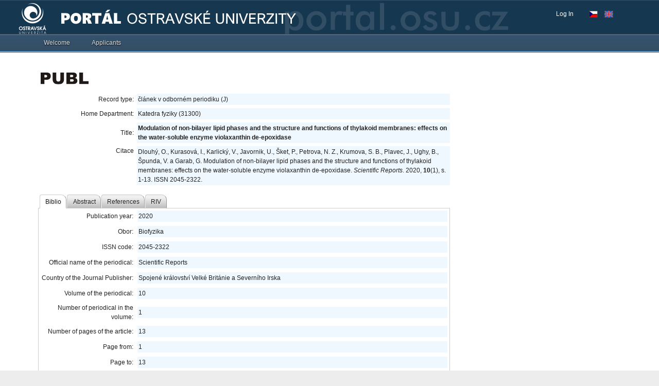

--- FILE ---
content_type: text/css
request_url: https://portal.osu.cz/wps/contenthandler/!ut/p/digest!noAVc6cx3Ac3SZEg5RgCbw/dav/fs-type1/themes/ibm.portal.85ThemeOU17/css/Styles_9_0.css?rnd=4
body_size: 16874
content:
:root{--global-color-EmplStateGreen:#07b300;--global-color-EmplStateOrange:#edad41;--global-color-EmplStateRed:#d76556;--global-color-EmplStateGrey:#b5b5b5}html{scroll-behavior:smooth}:focus{outline:thin dotted}a:focus,button:focus,input:focus,textarea:focus{outline:0}#wplogin{width:250px!important}.wpsStatusMsg{width:195px}.wpsStatusMsg img{vertical-align:top}.wpsStatusMsg .wpsFieldSuccessText{width:150px;display:inline-block}#wplogin .wploginContainer{width:250px!important;min-height:220px;margin-top:0}#wplogin form{margin:10px auto 0!important}#wplogin .wploginContainer,#wplogin .wpOpenIdContainer{margin-right:auto!important}#wplogin .wploginContainer input[type="text"],#wplogin .wploginContainer input[type="password"]{width:170px!important;height:25px!important;margin-top:10px!important}#wplogin .wploginContainer input[type="submit"].wploginButtonLogin{background-image:-webkit-gradient(linear,left bottom,left top,from(#04549a),color-stop(80%,#789cbd))!important;background-image:linear-gradient(to top,#04549a,#789cbd 80%)!important;background-color:#04549a;border-radius:5px!important;height:30px;border:1px solid #204260;text-shadow:1px 1px #22425d}#wplogin .wploginContainer input[type="submit"].wploginButtonCancel{background-image:-webkit-gradient(linear,left bottom,left top,from(#bdbdbd),color-stop(80%,#f1f0f0))!important;background-image:linear-gradient(to top,#bdbdbd,#f1f0f0 80%)!important;background-color:#bdbdbd;border-radius:5px!important;height:30px;border:1px solid #969696;color:#222!important;text-shadow:1px 1px #dcdbdb}.wpthemeFrame{min-width:1200px;width:100%}.wpthemeInner,.wpthemeSecondaryNav{margin:0 5%;width:auto!important;min-width:980px}.wpthemeSecondaryBanner{background:#f3f0eb!important;background:-moz-linear-gradient(top,#f3f0eb 0,#f3f0eb 99%,#dcd9d9 100%)!important;background:-webkit-gradient(linear,left top,left bottom,color-stop(0%,#f3f0eb),color-stop(99%,#f3f0eb),color-stop(100%,#dcd9d9))!important;background:-webkit-linear-gradient(top,#f3f0eb 0,#f3f0eb 99%,#dcd9d9 100%)!important;background:-o-linear-gradient(top,#f3f0eb 0,#f3f0eb 99%,#dcd9d9 100%)!important;background:-ms-linear-gradient(top,#f3f0eb 0,#f3f0eb 99%,#dcd9d9 100%)!important;background:linear-gradient(top,#f3f0eb 0,#f3f0eb 99%,#dcd9d9 100%)!important}#content footer,#content header,#content div.wpthemeSecondaryBanner nav{outline:none!important}.wpthemeSecondaryNav li img.wpsNavNLevelChildImg{margin-left:4px;height:12px;width:12px;background:url("[data-uri]") no-repeat;*background:url(./images/ou/bulletsDown.png) no-repeat}#wpsNavNLevel .wpthemeSecondaryNav{margin:0!important}#wpsNavNLevel ul{list-style:none;padding:0;margin:12px 0}#wpsNavNLevel{padding:0 20px 22px 20px;margin:0 5%;color:#003d6b;overflow:hidden;clear:both;float:left}.wpsSpaceNavNLevel{float:left;position:relative;padding:0 20px 0 20px}.wpsSpaceNavNLevelBorder{border-style:ridge;border-width:0 1px 0 0;border-color:silver;box-shadow:1px 0 #f4f4f4}#wpsNavNLevelLine{clear:both;display:none;padding-top:2px}#wpsNavNLevel li.wpsNavNLevelChild:not(.wpsNavNLevelSelected){background:url(./images/ou/bullets1a.png) no-repeat -1px 1px;color:#003d6b}#wpsNavNLevel li:not(.wpsNavNLevelSelected){background:url("[data-uri]") no-repeat -1px 1px;*background:url(./images/ou/bullets1b.png) no-repeat -1px 1px}#wpsNavNLevel li{color:#003d6b;margin:4px 0;padding:0 0 0 15px;max-width:220px}#wpsNavNLevel a{line-height:20px;padding:0!important}#wpsNavNLevel .wpsSpaceNavNLevel a:hover,#wpsNavNLevel .wpsSpaceNavNLevel a:focus{color:#05386b;text-decoration:underline}#wpsNavNLevel li.wpsNavNLevelChild:hover,#wpsNavNLevel li.wpsNavNLevelSelected.wpsNavNLevelChild{background:url(./images/ou/bullets2a.png) no-repeat -1px 1px}#wpsNavNLevel li:hover,#wpsNavNLevel li.wpsNavNLevelSelected{background:url("[data-uri]") no-repeat -1px 1px;*background:url(./images/ou/bullets2b.png) no-repeat -1px 1px}#wpsNavNLevelShow{background:url(./images/ou/hideMenu.png) no-repeat center center}#wpsNavNLevelShow:hover{background:url(./images/ou/hideMenuHover.png) no-repeat center center}.wpthemeShowMenuNav{padding-right:18px;background:url("[data-uri]") no-repeat right top}.wpthemeShowMenuNav:hover{padding-right:18px;background:url("[data-uri]") no-repeat right top}#wpsNavTopArrow{display:none;position:fixed;overflow:hidden;width:36px;height:36px;right:-50px;bottom:60px;z-index:5;background-image:url("./images/ou/upArrowGrey.png");background-color:rgba(200,200,200,0.2);background-repeat:no-repeat;border:1px solid #ddd;border-top-left-radius:3px;border-bottom-left-radius:3px}#wpsNavTopArrow:hover{background-image:url("./images/ou/upArrowBlue.png");border:1px solid #3887ff}.wpToolbarActionBar{background-color:#eae4d2!important}.wpthemeBanner:not(.wpthemeBannerPrimaryNavigation) .wpthemeBannerInner.ouLogo{background-color:#163750!important;height:65px;background:#163750 url(./images/ou/logo.png) no-repeat 5% bottom!important;overflow:visible!important}.wpthemeBanner:not(.wpthemeBannerPrimaryNavigation) .wpthemeBannerInner{border-bottom:1px solid #374452!important;border-top:1px solid #34516a!important}.wpthemeBanner.wpthemeBannerPrimaryNavigation .wpthemeBannerInner{background:#344e65;background:-moz-linear-gradient(top,#34536f 0,#344e65 100%)!important;background:-webkit-gradient(linear,left top,left bottom,color-stop(0%,#34536f),color-stop(100%,#344e65))!important;background:-webkit-linear-gradient(top,#34536f 0,#344e65 100%)!important;background:-o-linear-gradient(top,#34536f 0,#344e65 100%)!important;background:-ms-linear-gradient(top,#34536f 0,#344e65 100%)!important;filter:progid:DXImageTransform.Microsoft.gradient(startColorstr='#34536f',endColorstr='#344e65',GradientType=0)!important;background:linear-gradient(top,#34536f 0,#344e65 100%)!important;border-bottom:1px solid #003f70!important;border-top:1px solid #5984ab!important}.wpthemePrimaryNav .wpthemeSelected a,.wpthemePrimaryNav a:hover,.wpthemePrimaryNav a:active,.wpthemePrimaryNav a:focus{background:#6d8498!important;background:-moz-linear-gradient(#6d8498,#2f5677) repeat scroll 0 0 transparent!important;background:-webkit-gradient(linear,left top,left bottom,color-stop(0%,#6d8498),color-stop(100%,#2f5677))!important;background:-webkit-linear-gradient(top,#6d8498 0,#2f5677 100%)!important;background:-o-linear-gradient(top,#6d8498 0,#2f5677 100%)!important;background:-ms-linear-gradient(top,#6d8498 0,#2f5677 100%)!important;filter:progid:DXImageTransform.Microsoft.gradient(startColorstr='#6d8498',endColorstr='#2f5677',GradientType=0)!important;background:linear-gradient(top,#6d8498 0,#2f5677 100%)!important;border-left-color:#0d3c61!important;border-right-color:#0d3c61!important;box-shadow:1px 0 0 #35566d,-1px 0 0 #35566d,0px 0 0 #35566d inset,0px 0 0 #35566d inset!important}.wpthemeSecondaryBanner .wpthemeSelected{font-weight:bold}.ouThemeLastNav{overflow:hidden;transition:.4s;position:fixed;width:100%;top:0;z-index:99}.wpthemeSecondaryBanner .wpthemeNavContainer1 .wpthemeSelected{background-color:#f1ede5!important}.wpthemeSecondaryBanner .wpthemeNavContainer1 li:hover{background-color:#e2ded7!important}.wpthemeSecondaryBanner .wpthemeNavContainer2 li:hover{background-color:#f8f8f8!important}.wpthemeSecondaryBanner .wpthemeNavContainer2,.wpthemeSecondaryBanner .wpthemeNavContainer4{background:#f1ede5!important}.wpthemeSecondaryBanner .wpthemeNavContainer3,.wpthemeSecondaryBanner .wpthemeNavContainer4{border-top:1px solid #bfbfbf}.wpthemeNavContainer1 .wpthemeSecondaryNav li,.wpsSpaceNavNLevel li{border:none!important}.wpthemeBanner .wpthemeNavContainer1{width:100%}.wpthemeSecondaryBanner .wpthemeNavContainer3{background:#efefef!important}.wpthemeBannerPrimaryNavigation{background:none repeat scroll 0 0 #7b95ab!important;border-bottom:1px solid #446179!important}.wptheme-LangEnglish{background:url("[data-uri]");background-repeat:no-repeat;background-position:5px 20px;position:relative;display:block;width:17px;height:36px;margin:0 10px 0 35px;padding:8px 10px 8px 5px;cursor:pointer}.wptheme-LangCzech{background:url("[data-uri]");background-repeat:no-repeat;background-position:10px 20px;position:relative;display:block;float:left;width:17px;height:36px;margin:0;padding:8px 5px 8px 10px;cursor:pointer}.wptheme-profileContent{font-size:11px;line-height:15px}#wptheme-profileId{float:left}.wptheme-profile{background-image:url(./images/ou/Profile.png);background-repeat:no-repeat;background-position:0 0;display:block;width:14px;height:14px;float:right}.layoutColumn .ibmPortalControl{margin:0 10px 10px}.wpsPortletTitleBar3{background:url("[data-uri]") repeat-x 0 bottom;display:inline-block;width:100%;min-width:200px;margin-bottom:10px}.wpsPortletTitleBar3 h2{margin:0;font-size:1.2em;float:left;font-weight:bold;padding:5px 0 2px 5px;vertical-align:middle;white-space:nowrap}.wpsPortletTitleBar3 .wpsPortletTitle{width:85%;padding-right:120px}.wpsPortletTitleBar3 .wpsPortletTitle.onlyEdit{padding-right:40px!important}.wpsPortletTitleBar3 h2.titleRed{color:#a62f00}.wpsPortletTitleBar3 h2.titleOrange{color:#d56d23}.wpsPortletTitleBar3 .wpthemeIcon{position:relative;padding:8px 2px 4px 5px;float:right;vertical-align:top;width:20px;text-decoration:none}.wpsPortletTitleBar3 div.wpthemeNoIcon{height:1px}.wpsPortletTitleBar3 a.wpthemeIcon img{background-image:url("./images/master.png");background-position:0 -268px;-moz-opacity:.5;filter:alpha(opacity=50);opacity:.5;width:12px;height:12px;display:block}.wpsPortletTitleBar3 .wpsdynaObject{position:absolute;overflow:hidden;height:0;z-index:1}.wpsPortletTitleBar3 .wpsouConfigObject,.wpsPortletTitleBar3 .wpsouEditObject,.wpsPortletTitleBar3 .wpsouHelpObject,.wpsPortletTitleBar3 .wpsouViewObject,.wpsPortletTitleBar3 .wpsouMinWinObject,.wpsPortletTitleBar3 .wpsouMaxWinObject,.wpsPortletTitleBar3 .wpsouRestoreWinObject{display:none;cursor:pointer;float:right;background-position:1px;margin-right:3px;width:17px;height:17px}.wpthemeMenuRight{display:none}.wpthemeMenuShow .wpthemeMenuRight{display:block}.wpsPortletTitleBar3 a.wpthemeIcon:focus{border:1px dotted black;padding:7px 4px 3px 4px}li.ouConfig,.wpsPortletTitleBar3 .wpsouConfigObject{background:url("[data-uri]");background-repeat:no-repeat}li.ouConfig{background-position:5px 3px!important;padding-left:27px!important}li.ouEdit,.wpsPortletTitleBar3 .wpsouEditObject{background:url("[data-uri]");background-repeat:no-repeat}li.ouEdit{background-position:5px 3px!important;padding-left:27px!important}li.ouHelp,.wpsPortletTitleBar3 .wpsouHelpObject{background:url("[data-uri]");background-repeat:no-repeat}li.ouHelp{background-position:5px 3px!important;padding-left:27px!important}li.ouHelp span{color:#993d3d}li.ouView,.wpsPortletTitleBar3 .wpsouViewObject{background:url("[data-uri]");background-repeat:no-repeat}li.ouView{background-position:5px 3px!important;padding-left:27px!important}li.ouMinWin,.wpsPortletTitleBar3 .wpsouMinWinObject{background:url("[data-uri]");background-repeat:no-repeat}li.ouMinWin{background-position:5px 3px!important;padding-left:27px!important}li.ouMaxWin,.wpsPortletTitleBar3 .wpsouMaxWinObject{background:url("[data-uri]");background-repeat:no-repeat}li.ouMaxWin{background-position:5px 3px!important;padding-left:27px!important}li.ouRestoreWin,.wpsPortletTitleBar3 .wpsouRestoreWinObject{background:url("[data-uri]");background-repeat:no-repeat}li.ouRestoreWin{background-position:5px 3px!important;padding-left:27px!important}li.ouEmpty{padding-left:27px!important}.ouHeaderMenu{background:-moz-linear-gradient(top,#2a688f 0,#b4d1e4 92%,#c2d1da 100%);background:-webkit-gradient(linear,left top,left bottom,color-stop(0%,#2a688f),color-stop(92%,#b4d1e4),color-stop(100%,#c2d1da));background:-webkit-linear-gradient(top,#2a688f 0,#b4d1e4 92%,#c2d1da 100%);background:-o-linear-gradient(top,#2a688f 0,#b4d1e4 92%,#c2d1da 100%);background:-ms-linear-gradient(top,#2a688f 0,#b4d1e4 92%,#c2d1da 100%);filter:progid:DXImageTransform.Microsoft.gradient(startColorstr='#2A688F',endColorstr='#C2D1DA',GradientType=0);background:linear-gradient(top,#2a688f 0,#b4d1e4 92%,#c2d1da 100%);color:#fff;font-weight:bold;font-size:12px;height:25px;white-space:nowrap;vertical-align:middle;padding:5px 11px 0 11px}img{border:0 none;vertical-align:middle}fieldset{border:1px solid #ccc;padding:5px!important}div.ouError,div.ouInfo,div.ouWarn,div.ouConfirm,.ouIconWarn{margin:5px 0 2px;line-height:1.5;font-size:11px}ul.ouError,ul.ouInfo,ul.ouWarn,ul.ouConfirm{list-style-type:none;padding:0;margin:5px 0 2px;line-height:1.5;font-size:11px}div.ouError ul,div.ouInfo ul,div.ouWarn ul,div.ouConfirm ul{list-style-type:none;padding:0;margin:0}span.ouInfo,span.ouWarn,span.ouError,span.ouConfirm{margin:5px 0 2px 0;line-height:1.5;font-size:11px}span.ouInfo,span.ouWarn,span.ouError,span.ouConfirm,.ouIconWarn{background-repeat:no-repeat;padding-left:15px}div.ouInfo li,div.ouWarn li,div.ouError li,div.ouConfirm li,ul.ouInfo li,ul.ouWarn li,ul.ouError li,ul.ouConfirm li{background-repeat:no-repeat;background-position:0 1px;padding-left:15px}div.ouError,ul.ouError,span.ouError{color:#a62f00}div.ouInfo,ul.ouInfo,span.ouInfo{color:#003d6b}div.ouWarn,ul.ouWarn,span.ouWarn{color:#a67d00}div.ouConfirm,ul.ouConfirm,span.ouConfirm{color:#0b3b0b}span.ouInfo,div.ouInfo li,ul.ouInfo li{background-image:url(./images/ou/iconInfo12.gif)}span.ouWarn,.ouIconWarn,div.ouWarn li,ul.ouWarn li{background-image:url(./images/ou/iconWarning12.gif)}span.ouError,div.ouError li,ul.ouError li{background-image:url(./images/ou/iconError12.gif)}span.ouConfirm,div.ouConfirm li,ul.ouConfirm li{background-image:url(./images/ou/iconConfirmation12.gif)}span.ouError span{margin:0;padding:0;border:0;font-size:100%;font:inherit;vertical-align:baseline}.wpthemeFooter h1,.wpthemeLayoutContainers .wpthemeControlBody h1{font-size:medium;font-weight:bold;color:#003d6b;text-align:left;padding:0}.wpthemeFooter h2,.wpthemeLayoutContainers .wpthemeControlBody h2{font-size:12px;font-weight:bold;color:#003d6b;text-align:left;padding:0}.wpthemeFooter h3,.wpthemeLayoutContainers .wpthemeControlBody h3{font-size:11px;font-weight:bold;color:#003d6b;text-align:left;padding:0}.wpsCanvasBar{margin-top:7px;text-align:center;vertical-align:middle;height:54px;width:100%}.wpsContentBar{text-align:center;line-height:100%;margin-top:15px;margin-bottom:5px;width:100%;color:#464646}#wpsBgCanvasSeconds,#wpsCanvasSeconds{position:absolute}#wpsBgCanvasSeconds{left:50%;margin-left:-28px;z-index:1}#wpsCanvasSeconds{margin-left:-28px;left:50%;z-index:2}#wps_mincountdown{padding-top:18px;font-weight:bold;color:#9f9f9f}#loaderhelp{margin:5px 0 0 5px;height:8px;aspect-ratio:2.5;--_g:no-repeat radial-gradient(farthest-side,#000 90%,#0000);background:var(--_g),var(--_g),var(--_g),var(--_g);background-size:20% 50%;animation:loaderhelp 1s infinite linear}@keyframes loaderhelp{0%{background-position:calc(0*100%/3) 50%,calc(1*100%/3) 50%,calc(2*100%/3) 50%,calc(3*100%/3) 50%}16.67%{background-position:calc(0*100%/3) 0,calc(1*100%/3) 50%,calc(2*100%/3) 50%,calc(3*100%/3) 50%}33.33%{background-position:calc(0*100%/3) 100%,calc(1*100%/3) 0,calc(2*100%/3) 50%,calc(3*100%/3) 50%}50%{background-position:calc(0*100%/3) 50%,calc(1*100%/3) 100%,calc(2*100%/3) 0,calc(3*100%/3) 50%}66.67%{background-position:calc(0*100%/3) 50%,calc(1*100%/3) 50%,calc(2*100%/3) 100%,calc(3*100%/3) 0}83.33%{background-position:calc(0*100%/3) 50%,calc(1*100%/3) 50%,calc(2*100%/3) 50%,calc(3*100%/3) 100%}100%{background-position:calc(0*100%/3) 50%,calc(1*100%/3) 50%,calc(2*100%/3) 50%,calc(3*100%/3) 50%}}table.seda{width:600px;border-collapse:collapse;margin:0 0 20px 0}table.seda tr{vertical-align:top}table.seda td{border-bottom:1px solid #ddd;border-top:1px solid #ddd;border-right:1px solid #fff;border-left:1px solid #fff;background:#f8f8f8;padding:2px;text-align:left}table.seda th{border-bottom:1px solid #ddd;border-top:1px solid #ddd;border-right:1px solid #fff;border-left:1px solid #fff;background:#eee;font-weight:bold;padding:2px;text-align:left}table.seda th.blue{background:#d9edf4}.ol10 li{margin:10px 0 10px 0}.wpthemeFooter li{margin:4px 0}.wpsSetBookmarks{width:26px;height:26px;top:0;right:40px;position:fixed;z-index:99;display:none;cursor:pointer;background-color:#393f42}.wpsSetBookmarks.sbkHover{-moz-opacity:.7;filter:alpha(opacity=70);opacity:.7}.wpsSetBookmarksOutline{width:28px;height:27px;top:0;right:39px;position:fixed;background-color:rgba(255,255,255,0.7);z-index:98;display:none;cursor:pointer}.wpsSetBookmarks2Outline{width:30px;height:28px;top:0;right:38px;position:fixed;background-color:#393f42;-moz-opacity:.7;filter:alpha(opacity=70);opacity:.7;display:none;cursor:pointer}.wpsSetBookmarks:after{margin-top:26px;margin-left:0;position:absolute;content:"";width:0;height:0;border-width:6px 13px 15px 13px;border-style:solid;border-color:#393f42;border-bottom-color:transparent;border-bottom-left-radius:2px;border-bottom-right-radius:2px}.wpsSetBookmarksOutline:after{margin-top:27px;border-width:9px 14px 15px 14px;border-color:rgba(255,255,255,0.7);border-bottom-color:transparent}.wpsSetBookmarks2Outline:after{margin-top:28px;border-width:10px 15px 15px 15px;border-color:#393f42;border-bottom-color:transparent}.wpsSetBookmarksOutline:after,.wpsSetBookmarks2Outline:after{margin-left:0;position:absolute;content:"";width:0;height:0;border-style:solid;border-bottom-left-radius:2px;border-bottom-right-radius:2px}.wpsSetBookmarks.wpsAddBookmark{background-image:url("./images/ou/bk/add-20.png");background-repeat:no-repeat;background-position:center 60%}.wpsSetBookmarks.wpsDelBookmark{background-image:url("./images/ou/bk/del-20.png");background-repeat:no-repeat;background-position:center 60%}#wpsLeftBookmarks{position:fixed;top:0;background-color:rgba(36,52,60,0.97);height:100%;z-index:10011}.wpsLeftBookmarks{box-shadow:4px 0 4px rgba(0,0,0,0.14),4px 0 8px rgba(0,0,0,0.28)}#wpsLeftBookmarks #wpsLeftBookmarksAfterTag{float:right;content:"";position:fixed;top:40px;left:220px;width:34px;height:30px;z-index:10011;border-left-color:#616161!important;border:2px solid #f18503;border-width:2px 2px 2px 1px;border-top-right-radius:10px;border-bottom-right-radius:10px;cursor:pointer;box-shadow:2px 0 4px rgba(0,0,0,0.14),4px 0 15px rgba(0,0,0,0.28);background-color:#b1670a}#wpsLeftBookmarks .wpsLeftBookmarksAfterTag{background-image:url("./images/ou/bk/star-16.png");background-color:rgba(36,52,60,0.8)!important;background-position:center center;background-repeat:no-repeat;box-shadow:2px 0 4px rgba(0,0,0,0.14),4px 0 15px rgba(0,0,0,0.28)}#wpsLeftBookmarks .wpsLeftBookmarksAfterTag:hover{background-image:url("./images/ou/bk/star-16i.png")}#wpsLeftBookmarks #wpsCloseBookmarks{position:absolute;color:#ff6101;background-color:transparent;text-shadow:0 2px 2px #000;cursor:pointer;right:0;top:2px;z-index:1;width:28px;height:25px;text-align:center;font-stretch:ultra-expanded}#wpsLeftBookmarks #wpsCloseBookmarks:hover{color:#f98d0e}#wpsLeftBookmarks #wpsSettingBookmarks{padding:15px 0 0 15px;position:absolute;color:#ff6101;background-color:transparent;text-shadow:0 2px 2px #000;cursor:pointer;bottom:10px;right:20px;z-index:1}#wpsLeftBookmarks #wpsSettingBookmarks div{background:url("./images/ou/bk/settings-17.png") no-repeat right center;box-shadow:0 0 2px rgba(4,4,4,0.29),2px 0 5px rgba(0,0,0,0.83);margin-left:5px;width:17px;height:17px;float:right;border-radius:50%}#wpsLeftBookmarks #wpsSettingBookmarks:hover div{box-shadow:0 0 1px rgba(249,141,14,0.38),1px 0 7px rgba(249,141,14,0.71)}#wpsLeftBookmarks ul{list-style-type:none;font-size:1.07em;margin:0;padding:0;overflow-y:hidden}#wpsLeftBookmarks div#wpsTitleBookmarks{padding:12px 10px 12px 20px;font-size:1.5em;margin:6px 0 25px 0;border-width:0;font-weight:bold;color:#ff6101;background-color:transparent;text-shadow:0 2px 2px #000;cursor:default;width:190px}#wpsLeftBookmarks div#wpsArrowupBookmarks,#wpsLeftBookmarks div#wpsArrowdownBookmarks{width:100%;height:35px;font-size:1.07em;font-weight:bold;text-align:center;color:#e8e8e8;background-color:rgba(112,118,121,0.6);cursor:pointer}#wpsLeftBookmarks div#wpsArrowupBookmarks{border:1px outset #5d3413;border-width:1px 0}#wpsLeftBookmarks div#wpsArrowdownBookmarks{border:1px inset #5d3413;border-width:1px 0}#wpsLeftBookmarks li{height:18px;padding:12px 10px;border:1px solid #f1f1f1;border-width:1px 0;color:#e8e8e8;background-color:#393f42;font-weight:bold;text-shadow:0 1px 6px #000;cursor:pointer;text-overflow:ellipsis;white-space:nowrap;overflow-x:hidden;overflow-y:hidden;width:200px}.no-touch #wpsLeftBookmarks li:not(.BKNotlicked):hover,#wpsLeftBookmarks li:not(.BKNotlicked):active,#wpsLeftBookmarks li.touch-bk{background-color:#3a281b}#wpsLeftBookmarks li div.wpsTitleItem{text-overflow:ellipsis;white-space:nowrap;overflow-x:hidden;overflow-y:hidden;float:left;width:157px;position:relative;left:-5px;padding-left:5px}#wpsLeftBookmarks li span.wpsPathItem{width:200px}#wpsLeftBookmarks li span.wpsPathItem.wpsPathItemIcon{width:157px}#wpsLeftBookmarks li span.wpsPathItem{display:none;float:left;margin-top:-5px;font-size:10px;overflow-x:hidden;overflow-y:hidden;white-space:nowrap}.BKNotlicked{cursor:pointer!important}#wpsLeftBookmarks li a{color:#e8e8e8;text-decoration:none}#wpsLeftBookmarks li.bkgreen{background-color:#0a8e07}.no-touch #wpsLeftBookmarks li:not(.BKNotlicked).bkgreen:hover,#wpsLeftBookmarks li:not(.BKNotlicked).bkgreen:active,#wpsLeftBookmarks li.bkgreen.touch-bk{background-color:rgba(10,142,7,0.6)}.wpsSetBookmarks.bkgreen,.wpsSetBookmarks2Outline.bkgreen{background-color:#0a8e07}.wpsSetBookmarks.bkgreen:after,.wpsSetBookmarks2Outline.bkgreen:after{border-color:#0a8e07;border-bottom-color:transparent}#wpsLeftBookmarks li.bkbrown{background-color:#714922}.no-touch #wpsLeftBookmarks li:not(.BKNotlicked).bkbrown:hover,#wpsLeftBookmarks li:not(.BKNotlicked).bkbrown:active,#wpsLeftBookmarks li.bkbrown.touch-bk{background-color:rgba(113,73,34,0.6)}.wpsSetBookmarks.bkbrown,.wpsSetBookmarks2Outline.bkbrown{background-color:#714922}.wpsSetBookmarks.bkbrown:after,.wpsSetBookmarks2Outline.bkbrown:after{border-color:#714922;border-bottom-color:transparent}#wpsLeftBookmarks li.bkyellow{background-color:#afa112}.no-touch #wpsLeftBookmarks li:not(.BKNotlicked).bkyellow:hover,#wpsLeftBookmarks li:not(.BKNotlicked).bkyellow:active,#wpsLeftBookmarks li.bkyellow.touch-bk{background-color:rgba(175,161,18,0.6)}.wpsSetBookmarks.bkyellow,.wpsSetBookmarks2Outline.bkyellow{background-color:#afa112}.wpsSetBookmarks.bkyellow:after,.wpsSetBookmarks2Outline.bkyellow:after{border-color:#afa112;border-bottom-color:transparent}#wpsLeftBookmarks li.bkred{background-color:#a51c00}.no-touch #wpsLeftBookmarks li:not(.BKNotlicked).bkred:hover,#wpsLeftBookmarks li:not(.BKNotlicked).bkred:active,#wpsLeftBookmarks li.bkred.touch-bk{background-color:rgba(165,28,0,0.6)}.wpsSetBookmarks.bkred,.wpsSetBookmarks2Outline.bkred{background-color:#a51c00}.wpsSetBookmarks.bkred:after,.wpsSetBookmarks2Outline.bkred:after{border-color:#a51c00;border-bottom-color:transparent}#wpsLeftBookmarks li.bklightblue{background-color:#0f9fbd}.no-touch #wpsLeftBookmarks li:not(.BKNotlicked).bklightblue:hover,#wpsLeftBookmarks li:not(.BKNotlicked).bklightblue:active,#wpsLeftBookmarks li.bklightblue.touch-bk{background-color:rgba(15,159,189,0.6)}.wpsSetBookmarks.bklightblue,.wpsSetBookmarks2Outline.bklightblue{background-color:#0f9fbd}.wpsSetBookmarks.bklightblue:after,.wpsSetBookmarks2Outline.bklightblue:after{border-color:#0f9fbd;border-bottom-color:transparent}#wpsLeftBookmarks li.bkblue{background-color:#1c6c7f}.no-touch #wpsLeftBookmarks li:not(.BKNotlicked).bkblue:hover,#wpsLeftBookmarks li:not(.BKNotlicked).bkblue:active,#wpsLeftBookmarks li.bkblue.touch-bk{background-color:rgba(28,108,127,0.6)}.wpsSetBookmarks.bkblue,.wpsSetBookmarks2Outline.bkblue{background-color:#1c6c7f}.wpsSetBookmarks.bkblue:after,.wpsSetBookmarks2Outline.bkblue:after{border-color:#1c6c7f;border-bottom-color:transparent}#wpsLeftBookmarks li.bkpink{background-color:#af005b}.no-touch #wpsLeftBookmarks li:not(.BKNotlicked).bkpink:hover,#wpsLeftBookmarks li:not(.BKNotlicked).bkpink:active,#wpsLeftBookmarks li.bkpink.touch-bk{background-color:rgba(175,0,91,0.6)}.wpsSetBookmarks.bkpink,.wpsSetBookmarks2Outline.bkpink{background-color:#af005b}.wpsSetBookmarks.bkpink:after,.wpsSetBookmarks2Outline.bkpink:after{border-color:#af005b;border-bottom-color:transparent}#wpsLeftBookmarks li .bkicons{border-radius:50%;position:relative;background-color:rgba(232,232,232,0.29);border:1px solid #e8e8e8;width:29px;height:29px;top:-6px;float:right;right:6px;box-shadow:0 0 4px rgba(0,0,0,0.14),4px 0 10px rgba(0,0,0,0.28)}#wpsLeftBookmarks li .bkstudy{background:url("./images/ou/bk/study-24.png") no-repeat center center}#wpsLeftBookmarks li .bkperson{background:url("./images/ou/bk/user-24.png") no-repeat center center}#wpsLeftBookmarks li .bkapproval{background:url("./images/ou/bk/approval-24.png") no-repeat center center}#wpsLeftBookmarks li .bkpublication{background:url("./images/ou/bk/publication-24.png") no-repeat center center}#wpsLeftBookmarks li .bkmail{background:url("./images/ou/bk/mail-24.png") no-repeat center center}#wpsOUFreeTime{height:100%;width:0;position:fixed;z-index:10011;top:0;right:0;background-color:rgba(36,52,60,0.97);overflow-x:hidden;transition:.5s;padding-top:60px}#wpsUserNavFreeTime{.shadow{bottom:0;left:0;pointer-events:none;position:absolute;right:0;top:0;transition:all .2s ease-out}&.off-top{.shadow-top{box-shadow:0 2em 1em -1em #717171 inset}}&.off-bottom{.shadow-bottom{box-shadow:0 -2em 1em -1em #717171 inset}}}#wpsOUFreeTime div.dateFreeTimeMain p{margin:0;padding:0 0 0 54px;white-space:nowrap;font-size:10px;color:#e8e8e8;cursor:pointer}#wpsOUFreeTime div.dateFreeTimeMain p:last-child{padding-bottom:8px}#wpsOUFreeTime a{padding:8px 8px 8px 20px;text-decoration:none;white-space:nowrap;font-weight:bold;color:#e8e8e8;display:block;transition:.3s}#wpsOUFreeTime a.absence{padding-bottom:0!important}#wpsOUFreeTime a:hover{color:#adacac}#wpsOUFreeTime a.closebtn{position:absolute;top:0;right:15px;font-size:27px;font-family:serif;margin-left:50px}#notification-container{position:fixed;top:100px;right:3%;z-index:10;display:flex;flex-direction:column;justify-content:space-between}#wpsOUFreeTimeBtn.openbtn{float:left;margin:10px 0 10px 10px;width:28px;height:28px;background:url("[data-uri]");background-repeat:no-repeat;background-size:28px;cursor:pointer}#wpsOUFreeTimeMsgBtn.openbtn{margin-top:10px;width:40px;height:40px;background-image:url(./images/ou/notification.svg);background-repeat:no-repeat;background-size:40px;cursor:pointer}.wpsFreeTimeMsgMain{color:#fff;background-color:#c91111;width:15px;height:15px;border-radius:50%;font-size:10px;position:relative;left:70%;top:-3px;text-align:center;vertical-align:middle}#wpsOUFreeTimeMsgBtn.openbtn:hover{animation:wpsFreeTimeMsgBtn 2s linear infinite}#wpsOUFreeTimeMsgBtn.openbtn{animation:wpsFreeTimeMsgBtn 2s linear 1}@keyframes wpsFreeTimeMsgBtn{0%,7%{transform:rotateZ(0)}15%{transform:rotateZ(-15deg)}20%{transform:rotateZ(10deg)}25%{transform:rotateZ(-10deg)}30%{transform:rotateZ(6deg)}35%{transform:rotateZ(-4deg)}40%,100%{transform:rotateZ(0)}}@media screen and (max-height:450px){#wpsOUFreeTime{padding-top:15px}#wpsOUFreeTime a{font-size:18px}}#wpsOUsosappMsgBtn.openbtn{margin-top:10px;width:40px;height:40px;background-image:url(./images/ou/sos_notification.svg);background-repeat:no-repeat;background-size:40px;cursor:pointer}#wpsOUsosappMsgBtn.openbtn:hover{animation:wpsSoSappMsgBtn 2s linear infinite}#wpsOUsosappMsgBtn.openbtn{animation:wpsSoSappMsgBtn 2s linear 1}@keyframes wpsSoSappMsgBtn{0%,7%{transform:rotateZ(0)}15%{transform:rotateZ(-15deg)}20%{transform:rotateZ(10deg)}25%{transform:rotateZ(-10deg)}30%{transform:rotateZ(6deg)}35%{transform:rotateZ(-4deg)}40%,100%{transform:rotateZ(0)}}#wpstooltipDetail{width:200px;display:grid;gap:5px}#wpstooltipDetail div.userdetail{display:grid;grid-template-rows:repeat(2,1fr);gap:5px}#wpstooltipDetail div.userdetail .tooltipTitle{font-weight:bold}#wpstooltipDetail div.userdetail .tooltipVal{padding-left:5px}#wpstooltipDetail div:nth-child(2n+1){background-color:#f1f0f0}.wpsEmplStateGreen{float:left;margin-right:16px;height:15px;width:15px;border-radius:50%;border:1px solid #fff;background-color:var(--global-color-EmplStateGreen)}.wpsEmplStateOrange{float:left;margin-right:16px;height:15px;width:15px;border-radius:50%;border:1px solid #fff;background-color:var(--global-color-EmplStateOrange)}.wpsEmplStateRed{float:left;margin-right:16px;height:15px;width:15px;border-radius:50%;border:1px solid #fff;background-color:var(--global-color-EmplStateRed)}.wpsEmplStateGrey{float:left;margin-right:16px;height:15px;width:15px;border-radius:50%;border:1px solid #fff;background-color:var(--global-color-EmplStateGrey)}

--- FILE ---
content_type: application/x-javascript
request_url: https://portal.osu.cz/dojo/v1.17/dijit/nls/loading.js
body_size: 509
content:
//>>built
define("dijit/nls/loading",{root:({loadingState:"Loading...",errorState:"Sorry, an error occurred"}),"bs":true,"mk":true,"sr":true,"zh":true,"zh-tw":true,"uk":true,"tr":true,"th":true,"sv":true,"sl":true,"sk":true,"ru":true,"ro":true,"pt":true,"pt-pt":true,"pl":true,"nl":true,"nb":true,"ko":true,"kk":true,"ja":true,"it":true,"id":true,"hu":true,"hr":true,"he":true,"fr":true,"fi":true,"eu":true,"es":true,"el":true,"de":true,"da":true,"cs":true,"ca":true,"bg":true,"az":true,"ar":true,"al":true});

--- FILE ---
content_type: application/x-javascript
request_url: https://portal.osu.cz/dojo/v1.17/dijit/form/_TextBoxMixin.js
body_size: 5855
content:
//>>built
define("dijit/form/_TextBoxMixin",["dojo/_base/array","dojo/_base/declare","dojo/dom","dojo/sniff","dojo/keys","dojo/_base/lang","dojo/on","../main"],function(_1,_2,_3,_4,_5,_6,on,_7){var _8=_2("dijit.form._TextBoxMixin"+(_4("dojo-bidi")?"_NoBidi":""),null,{trim:false,uppercase:false,lowercase:false,propercase:false,maxLength:"",selectOnClick:false,placeHolder:"",_getValueAttr:function(){return this.parse(this.get("displayedValue"),this.constraints);},_setValueAttr:function(_9,_a,_b){var _c;if(_9!==undefined){_c=this.filter(_9);if(typeof _b!="string"){if(_c!==null&&((typeof _c!="number")||!isNaN(_c))){_b=this.filter(this.format(_c,this.constraints));}else{_b="";}if(this.compare(_c,this.filter(this.parse(_b,this.constraints)))!=0){_b=null;}}}if(_b!=null&&((typeof _b)!="number"||!isNaN(_b))&&this.textbox.value!=_b){this.textbox.value=_b;this._set("displayedValue",this.get("displayedValue"));}this.inherited(arguments,[_c,_a]);},displayedValue:"",_getDisplayedValueAttr:function(){return this.filter(this.textbox.value);},_setDisplayedValueAttr:function(_d){if(_d==null){_d="";}else{if(typeof _d!="string"){_d=String(_d);}}this.textbox.value=_d;this._setValueAttr(this.get("value"),undefined);this._set("displayedValue",this.get("displayedValue"));},format:function(_e){return _e==null?"":(_e.toString?_e.toString():_e);},parse:function(_f){return _f;},_refreshState:function(){},onInput:function(){},_onInput:function(evt){this._lastInputEventValue=this.textbox.value;this._processInput(this._lastInputProducingEvent||evt);delete this._lastInputProducingEvent;if(this.intermediateChanges){this._handleOnChange(this.get("value"),false);}},_processInput:function(){this._refreshState();this._set("displayedValue",this.get("displayedValue"));},postCreate:function(){this.textbox.setAttribute("value",this.textbox.value);this.inherited(arguments);function _10(e){var _11;if(e.type=="keydown"&&e.keyCode!=229){_11=e.keyCode;switch(_11){case _5.SHIFT:case _5.ALT:case _5.CTRL:case _5.META:case _5.CAPS_LOCK:case _5.NUM_LOCK:case _5.SCROLL_LOCK:return;}if(!e.ctrlKey&&!e.metaKey&&!e.altKey){switch(_11){case _5.NUMPAD_0:case _5.NUMPAD_1:case _5.NUMPAD_2:case _5.NUMPAD_3:case _5.NUMPAD_4:case _5.NUMPAD_5:case _5.NUMPAD_6:case _5.NUMPAD_7:case _5.NUMPAD_8:case _5.NUMPAD_9:case _5.NUMPAD_MULTIPLY:case _5.NUMPAD_PLUS:case _5.NUMPAD_ENTER:case _5.NUMPAD_MINUS:case _5.NUMPAD_PERIOD:case _5.NUMPAD_DIVIDE:return;}if((_11>=65&&_11<=90)||(_11>=48&&_11<=57)||_11==_5.SPACE){return;}var _12=false;for(var i in _5){if(_5[i]===e.keyCode){_12=true;break;}}if(!_12){return;}}}_11=e.charCode>=32?String.fromCharCode(e.charCode):e.charCode;if(!_11){_11=(e.keyCode>=65&&e.keyCode<=90)||(e.keyCode>=48&&e.keyCode<=57)||e.keyCode==_5.SPACE?String.fromCharCode(e.keyCode):e.keyCode;}if(!_11){_11=229;}if(e.type=="keypress"){if(typeof _11!="string"){return;}if((_11>="a"&&_11<="z")||(_11>="A"&&_11<="Z")||(_11>="0"&&_11<="9")||(_11===" ")){if(e.ctrlKey||e.metaKey||e.altKey){return;}}}var _13={faux:true},_14;for(_14 in e){if(!/^(layer[XY]|returnValue|keyLocation)$/.test(_14)){var v=e[_14];if(typeof v!="function"&&typeof v!="undefined"){_13[_14]=v;}}}_6.mixin(_13,{charOrCode:_11,_wasConsumed:false,preventDefault:function(){_13._wasConsumed=true;e.preventDefault();},stopPropagation:function(){e.stopPropagation();}});this._lastInputProducingEvent=_13;if(this.onInput(_13)===false){_13.preventDefault();_13.stopPropagation();}if(_13._wasConsumed){return;}if(_4("ie")<=9){switch(e.keyCode){case _5.TAB:case _5.ESCAPE:case _5.DOWN_ARROW:case _5.UP_ARROW:case _5.LEFT_ARROW:case _5.RIGHT_ARROW:break;default:if(e.keyCode==_5.ENTER&&this.textbox.tagName.toLowerCase()!="textarea"){break;}this.defer(function(){if(this.textbox.value!==this._lastInputEventValue){on.emit(this.textbox,"input",{bubbles:true});}});}}};this.own(on(this.textbox,"keydown, keypress, paste, cut, compositionend",_6.hitch(this,_10)),on(this.textbox,"input",_6.hitch(this,"_onInput")),on(this.domNode,"keypress",function(e){e.stopPropagation();}));},_blankValue:"",filter:function(val){if(val===null){return this._blankValue;}if(typeof val!="string"){return val;}if(this.trim){val=_6.trim(val);}if(this.uppercase){val=val.toUpperCase();}if(this.lowercase){val=val.toLowerCase();}if(this.propercase){val=val.replace(/[^\s]+/g,function(_15){return _15.substring(0,1).toUpperCase()+_15.substring(1);});}return val;},_setBlurValue:function(){this._setValueAttr(this.get("value"),true);},_onBlur:function(e){if(this.disabled){return;}this._setBlurValue();this.inherited(arguments);},_isTextSelected:function(){return this.textbox.selectionStart!=this.textbox.selectionEnd;},_onFocus:function(by){if(this.disabled||this.readOnly){return;}if(this.selectOnClick&&by=="mouse"){this._selectOnClickHandle=on.once(this.domNode,"mouseup, touchend",_6.hitch(this,function(evt){if(!this._isTextSelected()){_8.selectInputText(this.textbox);}}));this.own(this._selectOnClickHandle);this.defer(function(){if(this._selectOnClickHandle){this._selectOnClickHandle.remove();this._selectOnClickHandle=null;}},500);}this.inherited(arguments);this._refreshState();},reset:function(){this.textbox.value="";this.inherited(arguments);}});if(_4("dojo-bidi")){_8=_2("dijit.form._TextBoxMixin",_8,{_setValueAttr:function(){this.inherited(arguments);this.applyTextDir(this.focusNode);},_setDisplayedValueAttr:function(){this.inherited(arguments);this.applyTextDir(this.focusNode);},_onInput:function(){this.applyTextDir(this.focusNode);this.inherited(arguments);}});}_8._setSelectionRange=_7._setSelectionRange=function(_16,_17,_18){if(_16.setSelectionRange){_16.setSelectionRange(_17,_18);}};_8.selectInputText=_7.selectInputText=function(_19,_1a,_1b){_19=_3.byId(_19);if(isNaN(_1a)){_1a=0;}if(isNaN(_1b)){_1b=_19.value?_19.value.length:0;}try{_19.focus();_8._setSelectionRange(_19,_1a,_1b);}catch(e){}};return _8;});